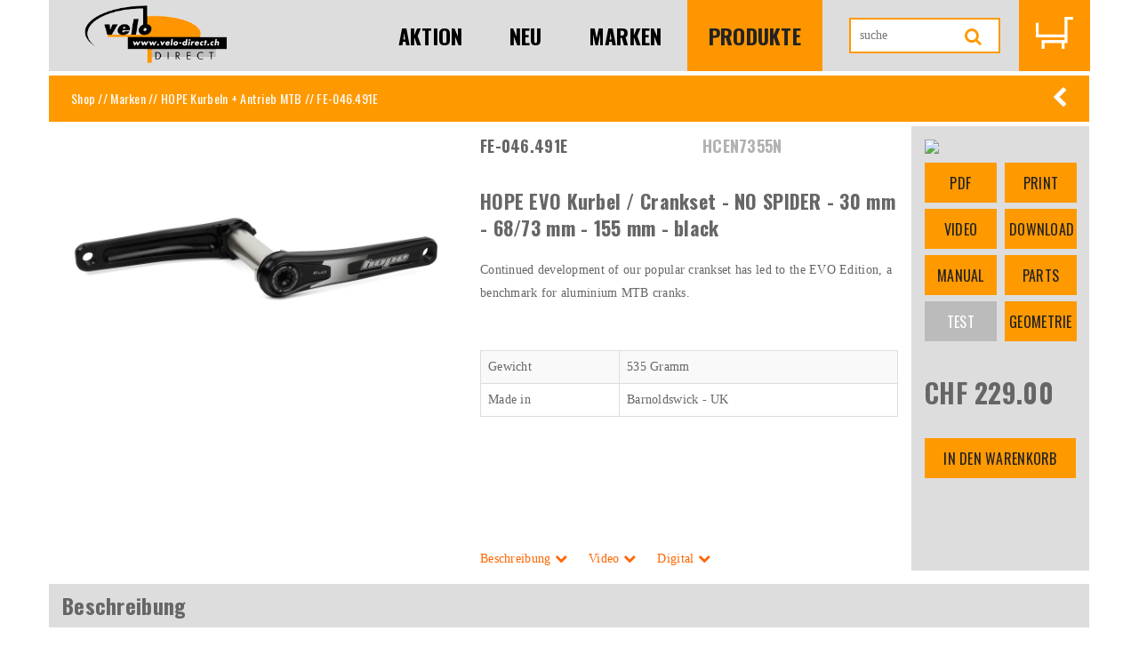

--- FILE ---
content_type: text/html; charset=UTF-8
request_url: https://velo-direct.ch/Produkte/Artikeldetail/FE-046.491E/
body_size: 44247
content:
<!DOCTYPE html>
<html lang="de">
<head>
	<meta charset="utf-8">
    <meta http-equiv="X-UA-Compatible" content="IE=edge">
    <meta name="viewport" content="width=device-width, initial-scale=1.0, maximum-scale=1.0" />
    <!--[if IE]><meta http-equiv='X-UA-Compatible' content='IE=edge,chrome=1'><![endif]-->    
	<title>HOPE EVO Kurbel / Crankset - NO SPIDER - 30 mm - 68/73 mm - 155 mm - black Velo-Direct.ch</title>
		
        <link href="/template/css/owl.carousel.css" rel="stylesheet" type="text/css">
      	<link href="/template/css/owl.theme.css" rel="stylesheet" type="text/css">
      	<link href="/template/css/settings.css" rel="stylesheet">
      	<link href="/template/css/animate.css" rel="stylesheet">
      	<link href="/template/css/elegant-fonts.css" rel="stylesheet"> 
      	<link href="/template/css/rt-icon.css" rel="stylesheet">
      	<link href="/template/css/font-awesome.min.css" rel="stylesheet">
      	<link href="/template/css/bootstrap.css" rel="stylesheet">
      	<link href="/template/css/preset.css" rel="stylesheet"> 
      	<link href="/template/css/style.css" rel="stylesheet">
      	<link href="/template/css/responsive.css" rel="stylesheet">
      	<link rel='stylesheet' href='/html/31_css/italix.css' type='text/css' />
		<link rel="stylesheet" href="/html/36_fancyBox/source/jquery.fancybox.css?v=2.1.4" type="text/css" media="screen" />
        <link rel="icon" type="image/vnd.microsoft.icon" href="/favicon.ico">
 <!--
 <script type="text/javascript">
		function searchFor(suchbegriff){
			var xmlHttp = null;
			// Mozilla, Opera, Safari sowie Internet Explorer 7
			if (typeof XMLHttpRequest != 'undefined') {
				xmlHttp = new XMLHttpRequest();
			}
			if (!xmlHttp) {
				// Internet Explorer 6 und älter
				try {
					xmlHttp  = new ActiveXObject("Msxml2.XMLHTTP");
				} catch(e) {
					try {
						xmlHttp  = new ActiveXObject("Microsoft.XMLHTTP");
					} catch(e) {
						xmlHttp  = null;
					}
				}
			}
			// Wenn das Objekt erfolgreich erzeugt wurde			
			if (xmlHttp) {
				var url = "/suche.php";
				var params = "suchbegriff="+suchbegriff;
				
				xmlHttp.open("POST", url, true);
				
				//Headerinformationen für den POST Request
				xmlHttp.setRequestHeader("Content-type", "application/x-www-form-urlencoded");
				xmlHttp.setRequestHeader("Content-length", params.length);
				xmlHttp.setRequestHeader("Connection", "close");					
			
				xmlHttp.onreadystatechange = function () {
					if (xmlHttp.readyState == 4) {
						// Zurückgeliefertes Ergebnis wird in den DIV "ergebnis" geschrieben
						document.getElementById("ergebnis").innerHTML = xmlHttp.responseText;
					}
				};				
				xmlHttp.send(params);
			} 			
		}
	</script>
//-->
    
</head>
<body>
    



<div class="container">
	<header class="header2">
         <nav class="headerNav">
            
               <div class="row">
                  <div class="col-md-9">
				  	<div class="logo">
					<a href="/"><img src="/html/42_images/velo-direct-logo.png" class="img-responsive"></a>
					</div>
                     <div class="navMegaMenu noprint">
                        <div class="mobileMenu">
                           <span></span>
                           <span></span>
                           <span></span>
                        </div>
                        <ul>


		<li class="  "><a href="/Aktion/">Aktion</a></li>
		<li class="  "><a href="/Neu/">Neu</a></li>
		<li class="  "><a href="/Marken/">Marken</a></li>
		<li class="  active "><a href="/Produkte/">Produkte</a></li></ul>

                     </div>
                  </div>
				  <div class="col-md-2">
				  	<form class="searchForm" method="GET" name="form1" action="/shop/suche/" accept-charset="utf8">
						<input type="search" name="search" placeholder="suche" value="" onkeyup="searchFor(this.value);"><button type="submit"><i class="fa fa-search"></i>
					</form>
					<div id="ergebnis"></div>
				  </div>
				  
                  <div class="col-md-1 col-xs-1">
                     <div class="miniCart">
                        <a href="/shop/warenkorb/"><img  src="/html/42_images/korb0.png" ></a>
                                               
                     </div>

                  </div>
               </div>
            
         </nav>
      </header>
</div>



            








          
<section class="section b-0  bg-orange h2sliderSec"> 
	<div class="container breadcrump">
    	<div class="col-md-6 pfad">
    		<a href="/index.php">Shop</a> // <a href="/Marken">Marken</a> // <a href="/index.php?t=Produkte&tt=Artikel&marke=244">HOPE Kurbeln + Antrieb MTB</a> // FE-046.491E        </div>
        <div class="col-md-6 text-right">
         	<div class="gridview">
        		<a href="javascript:history.back()"><i class="fa fa-chevron-left fa-lg pfeilHandy"></i></a>
            </div>
        </div>
    </div>
</section>  


<!-- Section -->
<section>
	<div class="container">
    	<div class="row mb-60 mb-xs-30">
			<!-- Product Images -->
			<div class="col-md-5 mb-md-30">
				<div class="">
<a href="https://velo-direct.ch/files/41_fotos/FE-046501E-xl.jpg"  class="fancybox mfp-image"><img src="https://velo-direct.ch/files/41_fotos/FE-046501E-l.jpg" alt="" class="img-responsive "/></a>                                
               </div>
			</div>
			<!-- End Product Images -->
            <!-- Product Übersicht -->
			<div class="col-md-5 mb-md-30 p15 ml-15 min-height500">
            	<div class="row">
                	<div class="col-md-6">
                    	<h4>FE-046.491E</h4>
                    </div>
                    <div class="col-md-6">
                    	<h4 class="hell">HCEN7355N</h4>
                    </div>
               </div>
           		<div class="row">
                	<div class="col-md-12 pt40">
                    					
                    
                    <h1 class="detailTitel2">HOPE EVO Kurbel / Crankset - NO SPIDER - 30 mm - 68/73 mm - 155 mm - black</h1>
                    <p>Continued development of our popular crankset has led to the EVO Edition, a benchmark for aluminium MTB cranks.</p>
                    
                    
                    
                    
				                    </div>
               </div>
           		<div class="row">
                	<div class="col-md-12  ">
                    	                    </div>
               </div>
           
    
            <table class="table table-bordered table-striped">
<tr><td>Gewicht</td><td>
535 Gramm</td></tr>
  
   
                          
<tr><td>Made in</td><td>Barnoldswick - UK</td></tr>
     

                               

                                
</table>
<div class="detailnavi" id="indexleiste">
<div class="btn-group">
  <a href="#beschreibung" type="button" class="">Beschreibung <i class="fa fa-chevron-down"></i></a>    <a href="#video" type="button" class="">Video  <i class="fa fa-chevron-down"></i></a>      <a href="#digital" type="button" class="">Digital  <i class="fa fa-chevron-down"></i></a>
</div>
</div>
            </div>
             <!-- End Product Übersicht -->
            
            
            <!-- kleine Sidebar -->
			<div class="col-md-2 mb-md-30 detail-sidebar p15 min-height500">
            	
            	
<a href="http://www.hopetech.com" target="_blank"><img src="https://www.felix.ch/ALLEBANNER/FE-Markenlogo-Hope.jpg" class="img-responsive" /></a>
                	           
           
   
<div class="listAddcart col-md-6 mp0  mt10">		
<a href='https://velo-direct.ch/files/44_pdf/046501E.pdf' class="active mr5 fancybox-pdf " target='_blank'>PDF</a></div>
<div class="listAddcart col-md-6 mp0 mt10">	
<a href="javascript:print();" class="active ml5">Print</a></div>
<div class="listAddcart col-md-6 mp0 ">	
<a href='https://www.youtube.com/embed/TGLGbfyvf4g' target='_blank' class="active mr5 fancybox-video ">Video</a></div>
<div class="listAddcart col-md-6 mp0">
<a href='https://velo-direct.ch/files/47_download/046501E.pdf' target='_blank' class="active ml5 fancybox-pdf ">Download</a></div>
<div class="listAddcart col-md-6 mp0">
<a href='https://velo-direct.ch/files/48_manuals/046501E.pdf' target='_blank' class="active fancybox-pdf mr5 ">Manual</a></div>
<div class="listAddcart col-md-6 mp0">
<a href='https://velo-direct.ch/files/49_parts/046501E.pdf' target='_blank' class="active fancybox-pdf ml5 ">Parts</a></div>
<div class="listAddcart col-md-6 mp0">
<a>Test</a></div>
<div class="listAddcart col-md-6 mp0">
<a href='https://velo-direct.ch/files/51_geometrie/046501E.pdf' target='_blank' class="active ml5 ">Geometrie</a>                
</div>            
            
<p>&nbsp;</p>         

				
				
<h2>
CHF 229.00</h2>
<p>&nbsp;</p>

<div class="listAddcart col-md-12 mp0">
	<a href="/html/30_inc/insert.php?shopID=&code=FE-046.491E" class="active proz100">in den Warenkorb</a> 
</div>
				
				
				
				

            
            </div>
             <!-- End Product Links -->
		</div>
        <!-- Begin Details -->
     
        
    <div class="row mb-60 mb-xs-30 inhalt">
    	<div class="col-md-12 mb-md-30">
		<h3 class="detailTitel" id="beschreibung">Beschreibung<span><a href="#" id="backToTop" class="hidden"><i class="fa fa-chevron-up noprint"></i></a></span></h3>
			<div class="ps15">Die ständige Weiterentwicklung unserer beliebten Kurbel hat zur EVO Edition geführt, einem neuen Massstab für Aluminium - MTB - Kurbeln. Dank der neuesten FEA-Analysewerkzeuge, strengen Labortests und umfangreichen Feldtests ist die EVO-Kurbel leichter und steifer als das Vorgängermodell. Jetzt mit selbstabziehender Achse, die das Ein- und Ausbauen vereinfacht. <P></P> Key Features »<LI> Updated for 2019, 15% lighter and stiffer than previous model<LI> Self-extracting axle/arm interface for ease of fitting<LI> Versatile Spline mount for chainring or spiderless chainrings<LI> 155, 165, 170 and 175mm length<LI> 30mm oversize 7075 aluminium alloy axle<LI> Arms available in black, blue, red, silver, purple and orange<LI> Range of axle length options available to accommodate most bikes from XC, DH and FAT bikes<P></P>Tech Specs »<LI> Forged and CNC machined 7150 series aluminium alloy crank arms<LI> 155, 165, 170 and 175mm length<LI> 30mm oversize 7075 aluminium alloy axle</div>
    	</div>
    </div>                
<div class="row mb-60 mb-xs-30 inhalt noprint">
    	<div class="col-md-12 mb-md-30">
   	 		<h3 class="detailTitel" id="video">Video<span><a href="#" id="backToTop" ><i class="fa fa-chevron-up"></i></a></span></h3>
 <div class="embed-responsive embed-responsive-16by9"><iframe src="https://www.youtube.com/embed/TGLGbfyvf4g" class="embed-responsive-item"></iframe></div>
 </div>
 </div>				        	
    <div class="row mb-60 mb-xs-30 inhalt">
    	<div class="col-md-12 mb-md-30">
			<h3 class="detailTitel" id="digital">Digital<span><a href="#" id="backToTop" ><i class="fa fa-chevron-up noprint"></i></a></span></h3><div class="col-md-3"><img src="https://qrcode.kaywa.com/img.php?s=3&d=" alt="qrcode"  class="img-responsive" /></div></div></div></div>

 

 
 
                            







                    <!-- End Tab panes -->          
                </div>
                
                
                
            </section>
            <!-- End Section -->
            <section class="section bg-orange pt40"> 
	<div class="container breadcrump">
    	<div class="col-md-6 pfad">
    		<a href="/index.php">Shop</a> // <a href="/Marken">Marken</a> // <a href="/index.php?t=Produkte&tt=Artikel&marke=244">HOPE Kurbeln + Antrieb MTB</a> // FE-046.491E        </div>
        <div class="col-md-6 text-right">
         	<div class="gridview">
        		<a href="#" id="backToTop"><i class="fa fa-chevron-up fa-lg noprint"></i></a>
            </div>
        </div>
    </div>
</section>  <section class="h2sliderBottom commonSection mt60">
         <div class="container">
            <div class="row">

                    
<a href="https://www.velo-direct.ch/shop/suche/?search=fe-215.40" target="">
                        <div class="col-sm-1 col-xs-2 minHeigtLogos">
                        	<div class="col-inner">
                  			<img src="https://www.felix.ch/ALLEBANNER/VD-Markenlogo-Abus.jpg" alt="" class="img-responsive logos sw">
                  			</div>
               			</div>
                       </a>
                        
                        
                       

<a href="http://velo-direct.ch/marke-96" target="">
                        <div class="col-sm-1 col-xs-2 minHeigtLogos">
                        	<div class="col-inner">
                  			<img src="https://www.felix.ch/ALLEBANNER/VD-Markenlogo-AcePack.gif" alt="" class="img-responsive logos sw">
                  			</div>
               			</div>
                       </a>
                        
                        
                       

<a href="http://velo-direct.ch/marke-291" target="">
                        <div class="col-sm-1 col-xs-2 minHeigtLogos">
                        	<div class="col-inner">
                  			<img src="https://www.felix.ch/ALLEBANNER/VD-Markenlogo-ACR.jpg" alt="" class="img-responsive logos sw">
                  			</div>
               			</div>
                       </a>
                        
                        
                       

<a href="https://www.velo-direct.ch/index.php?t=Marken&tt=Artikel&marke=220" target="">
                        <div class="col-sm-1 col-xs-2 minHeigtLogos">
                        	<div class="col-inner">
                  			<img src="https://www.felix.ch/ALLEBANNER/VD-Markenlogo-BePolite.jpg" alt="" class="img-responsive logos sw">
                  			</div>
               			</div>
                       </a>
                        
                        
                       

<a href="https://www.velo-direct.ch/index.php?t=Marken&tt=Artikel&marke=120" target="">
                        <div class="col-sm-1 col-xs-2 minHeigtLogos">
                        	<div class="col-inner">
                  			<img src="https://www.felix.ch/ALLEBANNER/VD-Markenlogo-Blizzard.gif" alt="" class="img-responsive logos sw">
                  			</div>
               			</div>
                       </a>
                        
                        
                       

<a href="https://www.velo-direct.ch/index.php?t=Marken&tt=Artikel&marke=33" target="">
                        <div class="col-sm-1 col-xs-2 minHeigtLogos">
                        	<div class="col-inner">
                  			<img src="https://www.felix.ch/ALLEBANNER/VD-Markenlogo-Brose.jpg" alt="" class="img-responsive logos sw">
                  			</div>
               			</div>
                       </a>
                        
                        
                       

<a href="https://www.velo-direct.ch/index.php?t=Marken&tt=Artikel&marke=322" target="">
                        <div class="col-sm-1 col-xs-2 minHeigtLogos">
                        	<div class="col-inner">
                  			<img src="https://www.felix.ch/ALLEBANNER/VD-Markenlogo-Crono.jpg" alt="" class="img-responsive logos sw">
                  			</div>
               			</div>
                       </a>
                        
                        
                       

<a href="http://velo-direct.ch/marke-100" target="">
                        <div class="col-sm-1 col-xs-2 minHeigtLogos">
                        	<div class="col-inner">
                  			<img src="https://www.felix.ch/ALLEBANNER/VD-Markenlogo-Cykell.jpg" alt="" class="img-responsive logos sw">
                  			</div>
               			</div>
                       </a>
                        
                        
                       

<a href="http://velo-direct.ch/marke-169" target="">
                        <div class="col-sm-1 col-xs-2 minHeigtLogos">
                        	<div class="col-inner">
                  			<img src="https://www.felix.ch/ALLEBANNER/VD-Markenlogo-Dean.gif" alt="" class="img-responsive logos sw">
                  			</div>
               			</div>
                       </a>
                        
                        
                       

<a href="http://velo-direct.ch/marke-232" target="">
                        <div class="col-sm-1 col-xs-2 minHeigtLogos">
                        	<div class="col-inner">
                  			<img src="https://www.felix.ch/ALLEBANNER/VD-Markenlogo-e13.gif" alt="" class="img-responsive logos sw">
                  			</div>
               			</div>
                       </a>
                        
                        
                       

	<a href="javascript:void();">

                        <div class="col-sm-1 col-xs-2 minHeigtLogos">
                        	<div class="col-inner">
                  			<img src="https://www.felix.ch/ALLEBANNER/VD-Markenlogo-Eco.jpg" alt="" class="img-responsive logos sw">
                  			</div>
               			</div>
                       </a>
                        
                        
                       

<a href="http://velo-direct.ch/marke-268" target="">
                        <div class="col-sm-1 col-xs-2 minHeigtLogos">
                        	<div class="col-inner">
                  			<img src="https://www.felix.ch/ALLEBANNER/VD-Markenlogo-Eightpins.jpg" alt="" class="img-responsive logos sw">
                  			</div>
               			</div>
                       </a>
                        
                        
                       
</div><div class="row">
<a href="http://velo-direct.ch/marke-143" target="">
                        <div class="col-sm-1 col-xs-2 minHeigtLogos">
                        	<div class="col-inner">
                  			<img src="https://www.felix.ch/ALLEBANNER/VD-Markenlogo-Energizer.gif" alt="" class="img-responsive logos sw">
                  			</div>
               			</div>
                       </a>
                        
                        
                       

<a href="http://velo-direct.ch/marke-92" target="">
                        <div class="col-sm-1 col-xs-2 minHeigtLogos">
                        	<div class="col-inner">
                  			<img src="https://www.felix.ch/ALLEBANNER/VD-Markenlogo-FLM.jpg" alt="" class="img-responsive logos sw">
                  			</div>
               			</div>
                       </a>
                        
                        
                       

<a href="http://velo-direct.ch/search-fortus" target="">
                        <div class="col-sm-1 col-xs-2 minHeigtLogos">
                        	<div class="col-inner">
                  			<img src="https://www.felix.ch/ALLEBANNER/VD-Markenlogo-Fortus.gif" alt="" class="img-responsive logos sw">
                  			</div>
               			</div>
                       </a>
                        
                        
                       

<a href="http://velo-direct.ch/search-FE-062." target="">
                        <div class="col-sm-1 col-xs-2 minHeigtLogos">
                        	<div class="col-inner">
                  			<img src="https://www.felix.ch/ALLEBANNER/VD-Markenlogo-HB.gif" alt="" class="img-responsive logos sw">
                  			</div>
               			</div>
                       </a>
                        
                        
                       

<a href="http://velo-direct.ch/search-hope" target="">
                        <div class="col-sm-1 col-xs-2 minHeigtLogos">
                        	<div class="col-inner">
                  			<img src="https://www.felix.ch/ALLEBANNER/VD-Markenlogo-Hope.jpg" alt="" class="img-responsive logos sw">
                  			</div>
               			</div>
                       </a>
                        
                        
                       

<a href="http://velo-direct.ch/marke-500" target="">
                        <div class="col-sm-1 col-xs-2 minHeigtLogos">
                        	<div class="col-inner">
                  			<img src="https://www.felix.ch/ALLEBANNER/VD-Markenlogo-Joes.png" alt="" class="img-responsive logos sw">
                  			</div>
               			</div>
                       </a>
                        
                        
                       

<a href="http://velo-direct.ch/marke-88" target="">
                        <div class="col-sm-1 col-xs-2 minHeigtLogos">
                        	<div class="col-inner">
                  			<img src="https://www.felix.ch/ALLEBANNER/VD-Markenlogo-JoJo.gif" alt="" class="img-responsive logos sw">
                  			</div>
               			</div>
                       </a>
                        
                        
                       

<a href="https://velo-direct.ch/index.php?t=Marken&tt=Artikel&marke=108" target="">
                        <div class="col-sm-1 col-xs-2 minHeigtLogos">
                        	<div class="col-inner">
                  			<img src="https://www.felix.ch/ALLEBANNER/VD-Markenlogo-JoySport.gif" alt="" class="img-responsive logos sw">
                  			</div>
               			</div>
                       </a>
                        
                        
                       

<a href="http://velo-direct.ch/search-keywin" target="">
                        <div class="col-sm-1 col-xs-2 minHeigtLogos">
                        	<div class="col-inner">
                  			<img src="https://www.felix.ch/ALLEBANNER/VD-Markenlogo-Keywin.jpg" alt="" class="img-responsive logos sw">
                  			</div>
               			</div>
                       </a>
                        
                        
                       

	<a href="javascript:void();">

                        <div class="col-sm-1 col-xs-2 minHeigtLogos">
                        	<div class="col-inner">
                  			<img src="https://www.felix.ch/ALLEBANNER/VD-Markenlogo-Membercard.gif" alt="" class="img-responsive logos sw">
                  			</div>
               			</div>
                       </a>
                        
                        
                       

<a href="http://velo-direct.ch/marke-430" target="">
                        <div class="col-sm-1 col-xs-2 minHeigtLogos">
                        	<div class="col-inner">
                  			<img src="https://www.felix.ch/ALLEBANNER/VD-Markenlogo-Minus-19.gif" alt="" class="img-responsive logos sw">
                  			</div>
               			</div>
                       </a>
                        
                        
                       

	<a href="javascript:void();">

                        <div class="col-sm-1 col-xs-2 minHeigtLogos">
                        	<div class="col-inner">
                  			<img src="https://www.felix.ch/ALLEBANNER/VD-Markenlogo-Moon.jpg" alt="" class="img-responsive logos sw">
                  			</div>
               			</div>
                       </a>
                        
                        
                       
</div><div class="row">
<a href="http://velo-direct.ch/marke-16" target="">
                        <div class="col-sm-1 col-xs-2 minHeigtLogos">
                        	<div class="col-inner">
                  			<img src="https://www.felix.ch/ALLEBANNER/VD-Markenlogo-Nokian.jpg" alt="" class="img-responsive logos sw">
                  			</div>
               			</div>
                       </a>
                        
                        
                       

<a href="https://www.velo-direct.ch/shop/suche/?search=fe-210." target="">
                        <div class="col-sm-1 col-xs-2 minHeigtLogos">
                        	<div class="col-inner">
                  			<img src="https://www.felix.ch/ALLEBANNER/VD-Markenlogo-Nutrixxion.jpg" alt="" class="img-responsive logos sw">
                  			</div>
               			</div>
                       </a>
                        
                        
                       

<a href="http://velo-direct.ch/marke-96" target="">
                        <div class="col-sm-1 col-xs-2 minHeigtLogos">
                        	<div class="col-inner">
                  			<img src="https://www.felix.ch/ALLEBANNER/VD-Markenlogo-Ortlieb.jpg" alt="" class="img-responsive logos sw">
                  			</div>
               			</div>
                       </a>
                        
                        
                       

<a href="https://velo-direct.ch/shop/suche/?search=fe-384" target="">
                        <div class="col-sm-1 col-xs-2 minHeigtLogos">
                        	<div class="col-inner">
                  			<img src="https://www.felix.ch/ALLEBANNER/VD-Markenlogo-pinguin.gif" alt="" class="img-responsive logos sw">
                  			</div>
               			</div>
                       </a>
                        
                        
                       

<a href="https://www.posi-xx.ch/" target="_blank">
                        <div class="col-sm-1 col-xs-2 minHeigtLogos">
                        	<div class="col-inner">
                  			<img src="https://www.felix.ch/ALLEBANNER/VD-Markenlogo-Posi-XX.jpg" alt="" class="img-responsive logos sw">
                  			</div>
               			</div>
                       </a>
                        
                        
                       

<a href="http://velo-direct.ch/marke-88" target="">
                        <div class="col-sm-1 col-xs-2 minHeigtLogos">
                        	<div class="col-inner">
                  			<img src="https://www.felix.ch/ALLEBANNER/VD-Markenlogo-Quell.jpg" alt="" class="img-responsive logos sw">
                  			</div>
               			</div>
                       </a>
                        
                        
                       

<a href="http://velo-direct.ch/marke-295" target="">
                        <div class="col-sm-1 col-xs-2 minHeigtLogos">
                        	<div class="col-inner">
                  			<img src="https://www.felix.ch/ALLEBANNER/VD-Markenlogo-RAM.gif" alt="" class="img-responsive logos sw">
                  			</div>
               			</div>
                       </a>
                        
                        
                       

<a href="https://velo-direct.ch/Marken/Artikeldetail/FE-604.011W" target="">
                        <div class="col-sm-1 col-xs-2 minHeigtLogos">
                        	<div class="col-inner">
                  			<img src="https://www.felix.ch/ALLEBANNER/VD-Markenlogo-Remerx.gif" alt="" class="img-responsive logos sw">
                  			</div>
               			</div>
                       </a>
                        
                        
                       

<a href="https://velo-direct.ch/index.php?t=Marken&tt=Artikel&marke=598" target="">
                        <div class="col-sm-1 col-xs-2 minHeigtLogos">
                        	<div class="col-inner">
                  			<img src="https://www.felix.ch/ALLEBANNER/VD-Markenlogo-Rockgeist.gif" alt="" class="img-responsive logos sw">
                  			</div>
               			</div>
                       </a>
                        
                        
                       

<a href="https://www.velo-direct.ch/index.php?t=Marken&tt=Artikel&marke=552" target="">
                        <div class="col-sm-1 col-xs-2 minHeigtLogos">
                        	<div class="col-inner">
                  			<img src="https://www.felix.ch/ALLEBANNER/VD-Markenlogo-Rotwild.png" alt="" class="img-responsive logos sw">
                  			</div>
               			</div>
                       </a>
                        
                        
                       

	<a href="javascript:void();">

                        <div class="col-sm-1 col-xs-2 minHeigtLogos">
                        	<div class="col-inner">
                  			<img src="https://www.felix.ch/ALLEBANNER/VD-Markenlogo-Serotta.jpg" alt="" class="img-responsive logos sw">
                  			</div>
               			</div>
                       </a>
                        
                        
                       

<a href="https://velo-direct.ch/index.php?t=Marken&tt=Artikel&marke=57" target="">
                        <div class="col-sm-1 col-xs-2 minHeigtLogos">
                        	<div class="col-inner">
                  			<img src="https://www.felix.ch/ALLEBANNER/VD-Markenlogo-Shimano.jpg" alt="" class="img-responsive logos sw">
                  			</div>
               			</div>
                       </a>
                        
                        
                       
</div><div class="row">
<a href="https://velo-direct.ch/index.php?t=Marken&tt=Artikel&marke=515" target="">
                        <div class="col-sm-1 col-xs-2 minHeigtLogos">
                        	<div class="col-inner">
                  			<img src="https://www.felix.ch/ALLEBANNER/VD-Markenlogo-Sinewave.jpg" alt="" class="img-responsive logos sw">
                  			</div>
               			</div>
                       </a>
                        
                        
                       

<a href="https://velo-direct.ch/index.php?t=Marken&tt=Artikel&marke=510" target="">
                        <div class="col-sm-1 col-xs-2 minHeigtLogos">
                        	<div class="col-inner">
                  			<img src="https://www.felix.ch/ALLEBANNER/VD-Markenlogo-SP.jpg" alt="" class="img-responsive logos sw">
                  			</div>
               			</div>
                       </a>
                        
                        
                       

<a href="https://velo-direct.ch/index.php?t=Marken&tt=Artikel&marke=289" target="">
                        <div class="col-sm-1 col-xs-2 minHeigtLogos">
                        	<div class="col-inner">
                  			<img src="https://www.felix.ch/ALLEBANNER/VD-Markenlogo-Spot.jpg" alt="" class="img-responsive logos sw">
                  			</div>
               			</div>
                       </a>
                        
                        
                       

<a href="https://velo-direct.ch/index.php?t=Marken&tt=Artikel&marke=148" target="">
                        <div class="col-sm-1 col-xs-2 minHeigtLogos">
                        	<div class="col-inner">
                  			<img src="https://www.felix.ch/ALLEBANNER/VD-Markenlogo-Stoots.jpg" alt="" class="img-responsive logos sw">
                  			</div>
               			</div>
                       </a>
                        
                        
                       

<a href="http://velo-direct.ch/marke-16" target="">
                        <div class="col-sm-1 col-xs-2 minHeigtLogos">
                        	<div class="col-inner">
                  			<img src="https://www.felix.ch/ALLEBANNER/VD-Markenlogo-Suomityres.gif" alt="" class="img-responsive logos sw">
                  			</div>
               			</div>
                       </a>
                        
                        
                       

<a href="https://velo-direct.ch/shop/suche/?search=syncros" target="">
                        <div class="col-sm-1 col-xs-2 minHeigtLogos">
                        	<div class="col-inner">
                  			<img src="https://www.felix.ch/ALLEBANNER/VD-Markenlogo-Syncros.jpg" alt="" class="img-responsive logos sw">
                  			</div>
               			</div>
                       </a>
                        
                        
                       

<a href="https://velo-direct.ch/index.php?t=Marken&tt=Artikel&marke=183" target="">
                        <div class="col-sm-1 col-xs-2 minHeigtLogos">
                        	<div class="col-inner">
                  			<img src="https://www.felix.ch/ALLEBANNER/VD-Markenlogo-tailfin.jpg" alt="" class="img-responsive logos sw">
                  			</div>
               			</div>
                       </a>
                        
                        
                       

<a href="https://velo-direct.ch/shop/suche/?search=thule" target="">
                        <div class="col-sm-1 col-xs-2 minHeigtLogos">
                        	<div class="col-inner">
                  			<img src="https://www.felix.ch/ALLEBANNER/VD-Markenlogo-Thule.jpg" alt="" class="img-responsive logos sw">
                  			</div>
               			</div>
                       </a>
                        
                        
                       

<a href="https://velo-direct.ch/index.php?t=Marken&tt=Artikel&marke=39" target="">
                        <div class="col-sm-1 col-xs-2 minHeigtLogos">
                        	<div class="col-inner">
                  			<img src="https://www.felix.ch/ALLEBANNER/VD-Markenlogo-treefrog.gif" alt="" class="img-responsive logos sw">
                  			</div>
               			</div>
                       </a>
                        
                        
                       

<a href="https://velo-direct.ch/shop/suche/?search=tufo" target="">
                        <div class="col-sm-1 col-xs-2 minHeigtLogos">
                        	<div class="col-inner">
                  			<img src="https://www.felix.ch/ALLEBANNER/VD-Markenlogo-Tufo.jpg" alt="" class="img-responsive logos sw">
                  			</div>
               			</div>
                       </a>
                        
                        
                       

<a href="https://velo-direct.ch/index.php?t=Produkte&tt=Artikel&gruppe=71" target="">
                        <div class="col-sm-1 col-xs-2 minHeigtLogos">
                        	<div class="col-inner">
                  			<img src="https://www.felix.ch/ALLEBANNER/VD-Markenlogo-Varta.gif" alt="" class="img-responsive logos sw">
                  			</div>
               			</div>
                       </a>
                        
                        
                       

<a href="https://www.velo-direct.ch/" target="_blank">
                        <div class="col-sm-1 col-xs-2 minHeigtLogos">
                        	<div class="col-inner">
                  			<img src="https://www.felix.ch/ALLEBANNER/VD-Markenlogo-Velo-Direct.ch.gif" alt="" class="img-responsive logos sw">
                  			</div>
               			</div>
                       </a>
                        
                        
                       
</div><div class="row">
<a href="https://velo-direct.ch/index.php?t=Marken&tt=Artikel&marke=597" target="">
                        <div class="col-sm-1 col-xs-2 minHeigtLogos">
                        	<div class="col-inner">
                  			<img src="https://www.felix.ch/ALLEBANNER/VD-Markenlogo-Voile.jpg" alt="" class="img-responsive logos sw">
                  			</div>
               			</div>
                       </a>
                        
                        
                       

<a href="https://velo-direct.ch/index.php?t=Marken&tt=Artikel&marke=88" target="">
                        <div class="col-sm-1 col-xs-2 minHeigtLogos">
                        	<div class="col-inner">
                  			<img src="https://www.felix.ch/ALLEBANNER/VD-Markenlogo-VOL.gif" alt="" class="img-responsive logos sw">
                  			</div>
               			</div>
                       </a>
                        
                        
                       

<a href="https://velo-direct.ch/index.php?t=Marken&tt=Artikel&marke=145" target="">
                        <div class="col-sm-1 col-xs-2 minHeigtLogos">
                        	<div class="col-inner">
                  			<img src="https://www.felix.ch/ALLEBANNER/VD-Markenlogo-Whispbar.jpg" alt="" class="img-responsive logos sw">
                  			</div>
               			</div>
                       </a>
                        
                        
                       

<a href="https://velo-direct.ch/index.php?t=Marken&tt=Artikel&marke=594" target="">
                        <div class="col-sm-1 col-xs-2 minHeigtLogos">
                        	<div class="col-inner">
                  			<img src="https://www.felix.ch/ALLEBANNER/VD-Markenlogo-Widefoot.gif" alt="" class="img-responsive logos sw">
                  			</div>
               			</div>
                       </a>
                        
                        
                       

<a href="https://velo-direct.ch/index.php?t=Marken&tt=Artikel&marke=145" target="">
                        <div class="col-sm-1 col-xs-2 minHeigtLogos">
                        	<div class="col-inner">
                  			<img src="https://www.felix.ch/ALLEBANNER/VD-Markenlogo-Yakima.jpg" alt="" class="img-responsive logos sw">
                  			</div>
               			</div>
                       </a>
                        
                        
                       
</div>
         </div>
      </section>
      <!-- Slider Bottom End -->
 



        


            
            
           
            
           
            
            
           
            
            
            
            
          
            
            
            
 <!-- Footer Start -->
      <footer class="footerSec">
         <div class="h2footerTop">
            <div class="container">
               <div class="row">
                  <div class="col-md-2 col-sm-6">
                     <div class="h2singlefooInfo">
                        <h2>Kontakt</h2>
                        <p>Velo-Direct.ch<br>
                        c/o Agentur Felix AG<br>
                        Sonnenhalde 7<br>
                        CH-9553 Bettwiesen TG</p>
                        <p>0041 (0)71 911 66 16</p>
                        <p><a href="mailto:info@velo-direct.ch">info@velo-direct.ch</a></p>
                     </div>
                  </div>
                  <div class="col-md-2 col-sm-6">
                     <div class="h2singlefooInfo">
                        <h2>Interessant</h2>
                        
                           <p><a href="/Shop/agb">AGB</a></p>
                           <p><a href="/Shop/portrait">Portrait</a></p>
                          
						 <p><a href="/shop/datenschutz">Datenschutz</a></p>
						  <p><a href="http://www.kettenrad.ch" target="_blank">News</a></p>
                           
                        </ul>
                     </div>
                  </div>
                  <div class="col-md-2 col-sm-6">
                     <div class="h2singlefooInfo">
                        <h2>Partner</h2>
                        
                           <p>
                           <a href="https://www.hope1000.ch" target="_blank">hope1000.ch</a><br>
                           <a href="http://www.kettenrad.ch" target="_blank">kettenrad.ch</a><br>
                           <a href="http://www.gps-touren.ch" target="_blank">gps-touren.ch</a><br>
                           <a href="http://www.bike-hotels.ch" target="_blank">bike-hotels.ch</a><br>
                           <a href="https://www.posi-xx.ch" target="_blank">posi-xx.ch</a></p>
                        </ul>
                     </div>
                  </div>
                  <div class="col-md-6 col-sm-6">
                     <div class="socialDiv">
                        
                        <div class="subscription">
                           <h2>Newsletter</h2>
                           <p>Bleiben Sie Informiert. Abonnieren Sie unseren Newsletter.<br>2 bis 4 x pro Jahr Neuheiten, Aktionen, etc per Mail...</p>
                           <!--<form   name="form12" class="noprint">
                           
                           <div class="col-md-4 col-sm-4 nopaddingright nopaddingleft">
                           		<INPUT TYPE="TEXT"   NAME="N"  placeholder="Vorname">
                                </div>
                               <div class="col-md-6 col-sm-6  nopaddingleft nopaddingright"> 
                              <input type="email" id="email" name="M" placeholder="E-Mail">
                              </div>
                             
                              <div class="col-md-10 col-sm-10  nopaddingleft nopaddingright text-right"> 
                              
                             
                              <button type="submit" id="submit1" name="submit1 formaction="/html/01_page/newsletter.php?art=NEIN" formmethod="post">abmelden</button>
                               <button type="submit" id="submit2" name="submit2" formaction="/html/01_page/newsletter.php?art=JA" formmethod="post">bestellen</button>
                              </div>

                           </form>//-->
                        </div>
                     </div>
                  </div>
               </div>
            </div>
         </div>
         
      </footer>
      <!-- Footer End -->

      <!--all jquery Include-->
      <script type="text/javascript" src="/template/js/jquery.js"></script>
      <script type="text/javascript" src="/template/js/jquery-ui.js"></script>
      <script type="text/javascript" src="/template/js/bootstrap.js"></script>
      <!--<script type="text/javascript" src="/template/js/themepunch.revolution.min.js"></script>
      <script type="text/javascript" src="/template/js/themepunch.tools.min.js"></script>//-->
      <script type="text/javascript" src="/template/js/owl.carousel.js"></script>
      <script type="text/javascript" src="/template/js/jquery.appear.js"></script>
      <script type="text/javascript" src="/template/js/jquery.downCount.js"></script>
      <script type="text/javascript" src="/template/js/jquery.elevatezoom.js"></script>
      <script type="text/javascript" src="/template/js/jquery.ddslick.min.js"></script>
      <script type="text/javascript" src="/template/js/theme1.js"></script>
      <script type="text/javascript" src="/html/36_fancyBox/source/jquery.fancybox.pack.js?v=2.1.4"></script>
		<script type="text/javascript" src="/html/36_fancyBox/source/helpers/jquery.fancybox-media.js?v=1.0.5"></script>

   </body>
</html>
<script type="text/javascript">
var gaJsHost = (("https:" == document.location.protocol) ? "https://ssl." : "http://www.");
document.write(unescape("%3Cscript src='" + gaJsHost + "google-analytics.com/ga.js' type='text/javascript'%3E%3C/script%3E"));
</script>
<script type="text/javascript">
try {
var pageTracker = _gat._getTracker("UA-6039442-3");
pageTracker._trackPageview();
} catch(err) {}</script>

<script>
$(document).ready(function(e) {
		
	$('.fancybox-media').fancybox({
		openEffect  : 'none',
		closeEffect : 'none',
		helpers : {
			media : {}
		}
	});
	
	$(".fancybox").fancybox({
		openEffect	: 'none',
		closeEffect	: 'none',
		width		: '70%',
		height		: '70%',
		fitToView	: true,
	});
	
	$('.fancybox-pdf').fancybox({
		openEffect  : 'elastic',
		closeEffect : 'none',
		height		: '90%',
		 type   :'iframe',
		helpers : {
			media : {}
		}
	});
	
	$('.fancybox-video').fancybox({
		openEffect  : 'elastic',
		closeEffect : 'none',
		width		: '90%',
		 type   :'iframe',
		helpers : {
			media : {}
		}
	});
	
});
</script>
